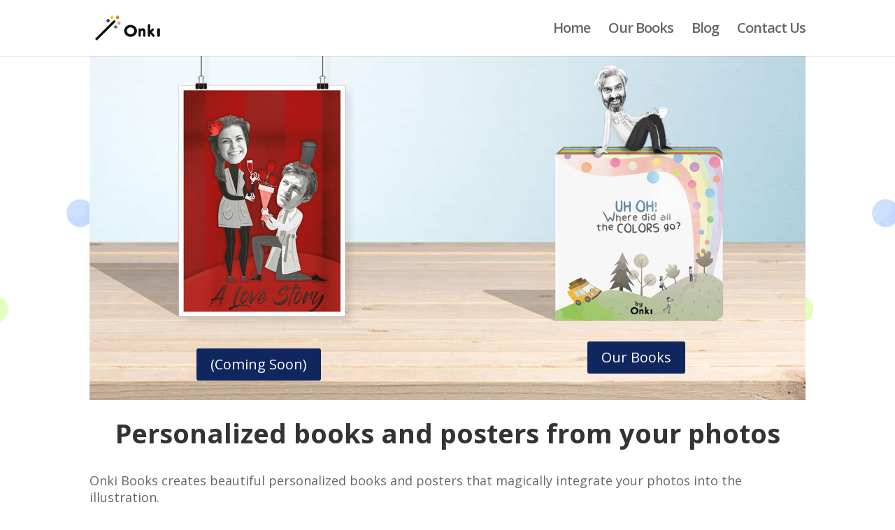

--- FILE ---
content_type: text/html; charset=UTF-8
request_url: https://onkibooks.com/
body_size: 4874
content:
<!DOCTYPE html>
<html lang="en-US">
<head>
	<meta charset="UTF-8" />
<meta name="description" content="Onki Books magically converts your photos into a unique personalized book or poster, making the perfect gift for any occasion." /><meta http-equiv="X-UA-Compatible" content="IE=edge">
	<link rel="pingback" href="https://onkibooks.com/xmlrpc.php" />

	<script type="text/javascript">
		document.documentElement.className = 'js';
	</script>

	<script>var et_site_url='https://onkibooks.com';var et_post_id='300';function et_core_page_resource_fallback(a,b){"undefined"===typeof b&&(b=a.sheet.cssRules&&0===a.sheet.cssRules.length);b&&(a.onerror=null,a.onload=null,a.href?a.href=et_site_url+"/?et_core_page_resource="+a.id+et_post_id:a.src&&(a.src=et_site_url+"/?et_core_page_resource="+a.id+et_post_id))}
</script><title>Personalized books and posters from your photos</title>
<link rel='dns-prefetch' href='//fonts.googleapis.com' />
<link rel='dns-prefetch' href='//cdn.jsdelivr.net' />
<link rel='dns-prefetch' href='//s.w.org' />
<link rel="alternate" type="application/rss+xml" title="Onki Books &raquo; Feed" href="https://onkibooks.com/feed/" />
<link rel="alternate" type="application/rss+xml" title="Onki Books &raquo; Comments Feed" href="https://onkibooks.com/comments/feed/" />
		<script type="text/javascript">
			window._wpemojiSettings = {"baseUrl":"https:\/\/s.w.org\/images\/core\/emoji\/11\/72x72\/","ext":".png","svgUrl":"https:\/\/s.w.org\/images\/core\/emoji\/11\/svg\/","svgExt":".svg","source":{"concatemoji":"https:\/\/onkibooks.com\/wp-includes\/js\/wp-emoji-release.min.js?ver=4.9.26"}};
			!function(e,a,t){var n,r,o,i=a.createElement("canvas"),p=i.getContext&&i.getContext("2d");function s(e,t){var a=String.fromCharCode;p.clearRect(0,0,i.width,i.height),p.fillText(a.apply(this,e),0,0);e=i.toDataURL();return p.clearRect(0,0,i.width,i.height),p.fillText(a.apply(this,t),0,0),e===i.toDataURL()}function c(e){var t=a.createElement("script");t.src=e,t.defer=t.type="text/javascript",a.getElementsByTagName("head")[0].appendChild(t)}for(o=Array("flag","emoji"),t.supports={everything:!0,everythingExceptFlag:!0},r=0;r<o.length;r++)t.supports[o[r]]=function(e){if(!p||!p.fillText)return!1;switch(p.textBaseline="top",p.font="600 32px Arial",e){case"flag":return s([55356,56826,55356,56819],[55356,56826,8203,55356,56819])?!1:!s([55356,57332,56128,56423,56128,56418,56128,56421,56128,56430,56128,56423,56128,56447],[55356,57332,8203,56128,56423,8203,56128,56418,8203,56128,56421,8203,56128,56430,8203,56128,56423,8203,56128,56447]);case"emoji":return!s([55358,56760,9792,65039],[55358,56760,8203,9792,65039])}return!1}(o[r]),t.supports.everything=t.supports.everything&&t.supports[o[r]],"flag"!==o[r]&&(t.supports.everythingExceptFlag=t.supports.everythingExceptFlag&&t.supports[o[r]]);t.supports.everythingExceptFlag=t.supports.everythingExceptFlag&&!t.supports.flag,t.DOMReady=!1,t.readyCallback=function(){t.DOMReady=!0},t.supports.everything||(n=function(){t.readyCallback()},a.addEventListener?(a.addEventListener("DOMContentLoaded",n,!1),e.addEventListener("load",n,!1)):(e.attachEvent("onload",n),a.attachEvent("onreadystatechange",function(){"complete"===a.readyState&&t.readyCallback()})),(n=t.source||{}).concatemoji?c(n.concatemoji):n.wpemoji&&n.twemoji&&(c(n.twemoji),c(n.wpemoji)))}(window,document,window._wpemojiSettings);
		</script>
		<meta content="Divi v.3.16.1" name="generator"/><style type="text/css">
img.wp-smiley,
img.emoji {
	display: inline !important;
	border: none !important;
	box-shadow: none !important;
	height: 1em !important;
	width: 1em !important;
	margin: 0 .07em !important;
	vertical-align: -0.1em !important;
	background: none !important;
	padding: 0 !important;
}
</style>
<link rel='stylesheet' id='divi-fonts-css'  href='https://fonts.googleapis.com/css?family=Open+Sans:300italic,400italic,600italic,700italic,800italic,400,300,600,700,800&#038;subset=latin,latin-ext' type='text/css' media='all' />
<link rel='stylesheet' id='divi-style-css'  href='https://onkibooks.com/wp-content/themes/Divi/style.css?ver=3.16.1' type='text/css' media='all' />
<link rel='stylesheet' id='et-builder-googlefonts-cached-css'  href='https://fonts.googleapis.com/css?family=Open+Sans%3A300%2C300italic%2Cregular%2Citalic%2C600%2C600italic%2C700%2C700italic%2C800%2C800italic&#038;ver=4.9.26#038;subset=cyrillic,greek,vietnamese,latin,greek-ext,latin-ext,cyrillic-ext' type='text/css' media='all' />
<link rel='stylesheet' id='bfa-font-awesome-css'  href='//cdn.jsdelivr.net/fontawesome/4.7.0/css/font-awesome.min.css?ver=4.7.0' type='text/css' media='all' />
<link rel='stylesheet' id='dashicons-css'  href='https://onkibooks.com/wp-includes/css/dashicons.min.css?ver=4.9.26' type='text/css' media='all' />
<script type='text/javascript' src='https://onkibooks.com/wp-includes/js/jquery/jquery.js?ver=1.12.4'></script>
<script type='text/javascript' src='https://onkibooks.com/wp-includes/js/jquery/jquery-migrate.min.js?ver=1.4.1'></script>
<link rel='https://api.w.org/' href='https://onkibooks.com/wp-json/' />
<link rel="EditURI" type="application/rsd+xml" title="RSD" href="https://onkibooks.com/xmlrpc.php?rsd" />
<link rel="wlwmanifest" type="application/wlwmanifest+xml" href="https://onkibooks.com/wp-includes/wlwmanifest.xml" /> 
<meta name="generator" content="WordPress 4.9.26" />
<link rel="canonical" href="https://onkibooks.com/" />
<link rel='shortlink' href='https://onkibooks.com/' />
<link rel="alternate" type="application/json+oembed" href="https://onkibooks.com/wp-json/oembed/1.0/embed?url=https%3A%2F%2Fonkibooks.com%2F" />
<link rel="alternate" type="text/xml+oembed" href="https://onkibooks.com/wp-json/oembed/1.0/embed?url=https%3A%2F%2Fonkibooks.com%2F&#038;format=xml" />
<meta name="viewport" content="width=device-width, initial-scale=1.0, maximum-scale=1.0, user-scalable=0" /><link href="https://fonts.googleapis.com/css?family=Itim" rel="stylesheet">
<link rel="icon" href="https://onkibooks.com/wp-content/uploads/2018/10/favicons.png" sizes="32x32" />
<link rel="icon" href="https://onkibooks.com/wp-content/uploads/2018/10/favicons.png" sizes="192x192" />
<link rel="apple-touch-icon-precomposed" href="https://onkibooks.com/wp-content/uploads/2018/10/favicons.png" />
<meta name="msapplication-TileImage" content="https://onkibooks.com/wp-content/uploads/2018/10/favicons.png" />
<link rel="stylesheet" id="et-core-unified-cached-inline-styles" href="https://onkibooks.com/wp-content/cache/et/300/et-core-unified-17672885988288.min.css" onerror="et_core_page_resource_fallback(this, true)" onload="et_core_page_resource_fallback(this)" /></head>
<body class="home page-template-default page page-id-300 et_pb_button_helper_class et_non_fixed_nav et_show_nav et_pb_gutter osx et_pb_gutters3 et_primary_nav_dropdown_animation_fade et_secondary_nav_dropdown_animation_fade et_pb_footer_columns3 et_header_style_left et_pb_pagebuilder_layout et_right_sidebar et_divi_theme et-db et_minified_js et_minified_css">
	<div id="page-container">

	
	
			<header id="main-header" data-height-onload="65">
			<div class="container clearfix et_menu_container">
							<div class="logo_container">
					<span class="logo_helper"></span>
					<a href="https://onkibooks.com/">
						<img src="https://onkibooks.com/wp-content/uploads/2018/10/onki-deliverable-101x44.png" alt="Onki Books" id="logo" data-height-percentage="65" />
					</a>
				</div>
							<div id="et-top-navigation" data-height="65" data-fixed-height="40">
											<nav id="top-menu-nav">
						<ul id="top-menu" class="nav"><li id="menu-item-338" class="menu-item menu-item-type-custom menu-item-object-custom menu-item-338"><a href="https://www.onkibooks.com">Home</a></li>
<li id="menu-item-400" class="menu-item menu-item-type-custom menu-item-object-custom menu-item-400"><a href="http://uhoh.onkibooks.com">Our Books</a></li>
<li id="menu-item-339" class="menu-item menu-item-type-post_type menu-item-object-page menu-item-339"><a href="https://onkibooks.com/blog/">Blog</a></li>
<li id="menu-item-444" class="menu-item menu-item-type-post_type menu-item-object-page menu-item-444"><a href="https://onkibooks.com/contact/">Contact Us</a></li>
</ul>						</nav>
					
					
					
					
					<div id="et_mobile_nav_menu">
				<div class="mobile_nav closed">
					<span class="select_page">Select Page</span>
					<span class="mobile_menu_bar mobile_menu_bar_toggle"></span>
				</div>
			</div>				</div> <!-- #et-top-navigation -->
			</div> <!-- .container -->
			<div class="et_search_outer">
				<div class="container et_search_form_container">
					<form role="search" method="get" class="et-search-form" action="https://onkibooks.com/">
					<input type="search" class="et-search-field" placeholder="Search &hellip;" value="" name="s" title="Search for:" />					</form>
					<span class="et_close_search_field"></span>
				</div>
			</div>
		</header> <!-- #main-header -->
			<div id="et-main-area">
	
<div id="main-content">


			
				<article id="post-300" class="post-300 page type-page status-publish hentry">

				
					<div class="entry-content">
					<div id="et-boc" class="et-boc">
			
			<div class="et_builder_inner_content et_pb_gutters3"><div class="et_pb_section et_pb_section_0 et_pb_with_background et_section_regular">
				
				
				
				
					<div class="et_pb_row et_pb_row_0">
				<div class="et_pb_column et_pb_column_1_2 et_pb_column_0    et_pb_css_mix_blend_mode_passthrough">
				
				
				<div class="et_pb_module et_pb_image et_pb_image_0 et_always_center_on_mobile">
				
				
				<span class="et_pb_image_wrap"><img src="https://onkibooks.com/wp-content/uploads/2018/10/exportposter-centered.png" alt="Sample personalized poster by Onki" title="Personalized posters" /></span>
			</div><div class="et_pb_button_module_wrapper et_pb_button_0_wrapper et_pb_button_alignment_center et_pb_module ">
				<a class="et_pb_button et_pb_button_0 et_animated et_pb_bg_layout_light" href="http://uhoh.onkibooks.com">(Coming Soon)</a>
			</div>
			</div> <!-- .et_pb_column --><div class="et_pb_column et_pb_column_1_2 et_pb_column_1    et_pb_css_mix_blend_mode_passthrough et-last-child">
				
				
				<div class="et_pb_module et_pb_image et_pb_image_1 et_always_center_on_mobile">
				
				
				<span class="et_pb_image_wrap"><img src="https://onkibooks.com/wp-content/uploads/2018/10/exportbook-centered.png" alt="Cover of Uh Oh! Where did all the colors go?" title="Uh Oh! Where did all the colors go?" /></span>
			</div><div class="et_pb_button_module_wrapper et_pb_button_1_wrapper et_pb_button_alignment_center et_pb_module ">
				<a class="et_pb_button et_pb_button_1 et_animated et_pb_bg_layout_light" href="http://uhoh.onkibooks.com">Our Books</a>
			</div>
			</div> <!-- .et_pb_column -->
				
				
			</div> <!-- .et_pb_row --><div class="et_pb_row et_pb_row_1">
				<div class="et_pb_column et_pb_column_4_4 et_pb_column_2    et_pb_css_mix_blend_mode_passthrough et-last-child">
				
				
				<div class="et_pb_module et_pb_text et_pb_text_0 et_pb_bg_layout_light  et_pb_text_align_left">
				
				
				<div class="et_pb_text_inner">
					<h1 style="text-align: center;">Personalized books and posters from your photos</h1>
				</div>
			</div> <!-- .et_pb_text --><div class="et_pb_module et_pb_text et_pb_text_1 et_pb_bg_layout_light  et_pb_text_align_left">
				
				
				<div class="et_pb_text_inner">
					<span style="font-size: large;">Onki Books creates beautiful personalized books and posters that magically integrate your photos into the illustration.</span></p>
<p><span style="font-size: large;">If you&#8217;re looking for the perfect gift, have a browse at through our various products above to find something to fit your needs, including our childrens story <em>&#8220;Uh Oh! Where did all the colors go?&#8221;</em>, which is fun </span><span style="font-size: large;">not just for kids, but for the whole family!</span>
				</div>
			</div> <!-- .et_pb_text -->
			</div> <!-- .et_pb_column -->
				
				
			</div> <!-- .et_pb_row -->
				
				
			</div> <!-- .et_pb_section -->			</div>
			
		</div>					</div> <!-- .entry-content -->

				
				</article> <!-- .et_pb_post -->

			

</div> <!-- #main-content -->


			<footer id="main-footer">
				
<div class="container">
    <div id="footer-widgets" class="clearfix">
		<div class="footer-widget"><div id="media_image-9" class="fwidget et_pb_widget widget_media_image"><img width="101" height="44" src="https://onkibooks.com/wp-content/uploads/2018/10/onki-deliverable-101x44.png" class="image wp-image-307  attachment-full size-full" alt="" style="max-width: 100%; height: auto;" /></div> <!-- end .fwidget --></div> <!-- end .footer-widget --><div class="footer-widget"><div id="nav_menu-6" class="fwidget et_pb_widget widget_nav_menu"><div class="menu-main-menu-container"><ul id="menu-main-menu" class="menu"><li class="menu-item menu-item-type-custom menu-item-object-custom menu-item-338"><a href="https://www.onkibooks.com">Home</a></li>
<li class="menu-item menu-item-type-custom menu-item-object-custom menu-item-400"><a href="http://uhoh.onkibooks.com">Our Books</a></li>
<li class="menu-item menu-item-type-post_type menu-item-object-page menu-item-339"><a href="https://onkibooks.com/blog/">Blog</a></li>
<li class="menu-item menu-item-type-post_type menu-item-object-page menu-item-444"><a href="https://onkibooks.com/contact/">Contact Us</a></li>
</ul></div></div> <!-- end .fwidget --></div> <!-- end .footer-widget --><div class="footer-widget"><div id="custom_html-15" class="widget_text fwidget et_pb_widget widget_custom_html"><div class="textwidget custom-html-widget"><p>
	<b>Phone</b><br/>
	+1 (617) 749 2204<br/><i>8am-6pm Eastern Time</i>
</p>
<p>
	<b>E-mail</b><br/>
	orders [at] onkibooks.com
</p></div></div> <!-- end .fwidget --></div> <!-- end .footer-widget -->    </div> <!-- #footer-widgets -->
</div>    <!-- .container -->

		
				<div id="footer-bottom">
					<div class="container clearfix">
				<ul class="et-social-icons">

	<li class="et-social-icon et-social-facebook">
		<a href="https://www.facebook.com/onkibooks/" class="icon">
			<span>Facebook</span>
		</a>
	</li>

</ul><div id="footer-info">Copyright © 2018 Onki Books
</div>					</div>	<!-- .container -->
				</div>
			</footer> <!-- #main-footer -->
		</div> <!-- #et-main-area -->


	</div> <!-- #page-container -->

		<script type="text/javascript">
				var et_animation_data = [{"class":"et_pb_button_0","style":"bounce","repeat":"once","duration":"1000ms","delay":"0ms","intensity":"50%","starting_opacity":"0%","speed_curve":"ease-in-out"},{"class":"et_pb_button_1","style":"bounce","repeat":"once","duration":"1000ms","delay":"0ms","intensity":"50%","starting_opacity":"0%","speed_curve":"ease-in-out"}];
			</script>
	<!-- Global site tag (gtag.js) - Google Analytics -->
<script async src="https://www.googletagmanager.com/gtag/js?id=UA-120304597-2"></script>
<script>
  window.dataLayer = window.dataLayer || [];
  function gtag(){dataLayer.push(arguments);}
  gtag('js', new Date());

  gtag('config', 'UA-120304597-2');
</script>
<script type='text/javascript'>
/* <![CDATA[ */
var DIVI = {"item_count":"%d Item","items_count":"%d Items"};
var et_shortcodes_strings = {"previous":"Previous","next":"Next"};
var et_pb_custom = {"ajaxurl":"https:\/\/onkibooks.com\/wp-admin\/admin-ajax.php","images_uri":"https:\/\/onkibooks.com\/wp-content\/themes\/Divi\/images","builder_images_uri":"https:\/\/onkibooks.com\/wp-content\/themes\/Divi\/includes\/builder\/images","et_frontend_nonce":"5ddc086ddb","subscription_failed":"Please, check the fields below to make sure you entered the correct information.","et_ab_log_nonce":"f91534e8cb","fill_message":"Please, fill in the following fields:","contact_error_message":"Please, fix the following errors:","invalid":"Invalid email","captcha":"Captcha","prev":"Prev","previous":"Previous","next":"Next","wrong_captcha":"You entered the wrong number in captcha.","is_builder_plugin_used":"","ignore_waypoints":"no","is_divi_theme_used":"1","widget_search_selector":".widget_search","is_ab_testing_active":"","page_id":"300","unique_test_id":"","ab_bounce_rate":"5","is_cache_plugin_active":"no","is_shortcode_tracking":""};
var et_pb_box_shadow_elements = [];
/* ]]> */
</script>
<script type='text/javascript' src='https://onkibooks.com/wp-content/themes/Divi/js/custom.min.js?ver=3.16.1'></script>
<script type='text/javascript' src='https://onkibooks.com/wp-content/themes/Divi/core/admin/js/common.js?ver=3.16.1'></script>
<script type='text/javascript' src='https://onkibooks.com/wp-includes/js/wp-embed.min.js?ver=4.9.26'></script>
</body>
<script>'undefined'=== typeof _trfq || (window._trfq = []);'undefined'=== typeof _trfd && (window._trfd=[]),_trfd.push({'tccl.baseHost':'secureserver.net'},{'ap':'cpsh-oh'},{'server':'p3plzcpnl506372'},{'dcenter':'p3'},{'cp_id':'4388619'},{'cp_cl':'8'}) // Monitoring performance to make your website faster. If you want to opt-out, please contact web hosting support.</script><script src='https://img1.wsimg.com/traffic-assets/js/tccl.min.js'></script></html>


--- FILE ---
content_type: text/css
request_url: https://onkibooks.com/wp-content/cache/et/300/et-core-unified-17672885988288.min.css
body_size: 1376
content:
.container,.et_pb_row,.et_pb_slider .et_pb_container,.et_pb_fullwidth_section .et_pb_title_container,.et_pb_fullwidth_section .et_pb_title_featured_container,.et_pb_fullwidth_header:not(.et_pb_fullscreen) .et_pb_fullwidth_header_container{max-width:1142px}.et_boxed_layout #page-container,.et_fixed_nav.et_boxed_layout #page-container #top-header,.et_fixed_nav.et_boxed_layout #page-container #main-header,.et_boxed_layout #page-container .container,.et_boxed_layout #page-container .et_pb_row{max-width:1302px}#top-menu li a{font-size:20px}body.et_vertical_nav .container.et_search_form_container .et-search-form input{font-size:20px!important}#top-menu li a,.et_search_form_container input{letter-spacing:-1px}.et_search_form_container input::-moz-placeholder{letter-spacing:-1px}.et_search_form_container input::-webkit-input-placeholder{letter-spacing:-1px}.et_search_form_container input:-ms-input-placeholder{letter-spacing:-1px}#main-footer{background-color:#f9ebeb}#footer-widgets .footer-widget a,#footer-widgets .footer-widget li a,#footer-widgets .footer-widget li a:hover{color:#0f265e}.footer-widget{color:#0f265e}.footer-widget .et_pb_widget div,.footer-widget .et_pb_widget ul,.footer-widget .et_pb_widget ol,.footer-widget .et_pb_widget label{line-height:1em}#footer-widgets .footer-widget li:before{top:4px}#footer-bottom{background-color:#f5b6b6}#footer-info,#footer-info a{color:#0f265e}#footer-info,#footer-info a{font-weight:bold;font-style:normal;text-transform:none;text-decoration:none}#footer-info{font-size:17px}h1,h2,h3,h4,h5,h6,.et_quote_content blockquote p,.et_pb_slide_description .et_pb_slide_title{font-weight:bold;font-style:normal;text-transform:none;text-decoration:none}@media only screen and (min-width:981px){.footer-widget h4{font-size:24px}.et_header_style_left #et-top-navigation,.et_header_style_split #et-top-navigation{padding:33px 0 0 0}.et_header_style_left #et-top-navigation nav>ul>li>a,.et_header_style_split #et-top-navigation nav>ul>li>a{padding-bottom:33px}.et_header_style_split .centered-inline-logo-wrap{width:65px;margin:-65px 0}.et_header_style_split .centered-inline-logo-wrap #logo{max-height:65px}.et_pb_svg_logo.et_header_style_split .centered-inline-logo-wrap #logo{height:65px}.et_header_style_centered #top-menu>li>a{padding-bottom:12px}.et_header_style_slide #et-top-navigation,.et_header_style_fullscreen #et-top-navigation{padding:24px 0 24px 0!important}.et_header_style_centered #main-header .logo_container{height:65px}#logo{max-height:65%}.et_pb_svg_logo #logo{height:65%}.et_header_style_centered.et_hide_primary_logo #main-header:not(.et-fixed-header) .logo_container,.et_header_style_centered.et_hide_fixed_logo #main-header.et-fixed-header .logo_container{height:11.7px}}@media only screen and (min-width:1427px){.et_pb_row{padding:28px 0}.et_pb_section{padding:57px 0}.single.et_pb_pagebuilder_layout.et_full_width_page .et_post_meta_wrapper{padding-top:85px}.et_pb_section.et_pb_section_first{padding-top:inherit}.et_pb_fullwidth_section{padding:0}}h1{font-size:38px}h2,.product .related h2,.et_pb_column_1_2 .et_quote_content blockquote p{font-size:32px}h3{font-size:27px}h4,.et_pb_circle_counter h3,.et_pb_number_counter h3,.et_pb_column_1_3 .et_pb_post h2,.et_pb_column_1_4 .et_pb_post h2,.et_pb_blog_grid h2,.et_pb_column_1_3 .et_quote_content blockquote p,.et_pb_column_3_8 .et_quote_content blockquote p,.et_pb_column_1_4 .et_quote_content blockquote p,.et_pb_blog_grid .et_quote_content blockquote p,.et_pb_column_1_3 .et_link_content h2,.et_pb_column_3_8 .et_link_content h2,.et_pb_column_1_4 .et_link_content h2,.et_pb_blog_grid .et_link_content h2,.et_pb_column_1_3 .et_audio_content h2,.et_pb_column_3_8 .et_audio_content h2,.et_pb_column_1_4 .et_audio_content h2,.et_pb_blog_grid .et_audio_content h2,.et_pb_column_3_8 .et_pb_audio_module_content h2,.et_pb_column_1_3 .et_pb_audio_module_content h2,.et_pb_gallery_grid .et_pb_gallery_item h3,.et_pb_portfolio_grid .et_pb_portfolio_item h2,.et_pb_filterable_portfolio_grid .et_pb_portfolio_item h2{font-size:22px}h5{font-size:20px}h6{font-size:17px}.et_pb_slide_description .et_pb_slide_title{font-size:58px}.woocommerce ul.products li.product h3,.woocommerce-page ul.products li.product h3,.et_pb_gallery_grid .et_pb_gallery_item h3,.et_pb_portfolio_grid .et_pb_portfolio_item h2,.et_pb_filterable_portfolio_grid .et_pb_portfolio_item h2,.et_pb_column_1_4 .et_pb_audio_module_content h2{font-size:20px}@media all and (max-width:980px){.custom_row{display:-webkit-box;display:-moz-box;display:-ms-flexbox;display:-webkit-flex;display:flex;-webkit-flex-wrap:wrap;flex-wrap:wrap}.first-on-mobile{-webkit-order:1;order:1}.second-on-mobile{-webkit-order:2;order:2}.third-on-mobile{-webkit-order:3;order:3}.fourth-on-mobile{-webkit-order:4;order:4}.custom_row:last-child .et_pb_column:last-child{margin-bottom:30px}}@font-face{font-family:"GT Walsheim";src:url("https://vibrantpagesbook.com/wp-content/uploads/et-fonts/GT-Walsheim-Medium.otf") format("opentype")}div.et_pb_section.et_pb_section_0{background-size:initial;background-repeat:repeat;background-image:url(https://onkibooks.com/wp-content/uploads/2018/10/Untitled-1.png)!important}.et_pb_button_1_wrapper{margin-top:20px!important}.et_pb_text_0{max-width:100%}.et_pb_row_1.et_pb_row{padding-top:28px;padding-right:0px;padding-bottom:20px;padding-left:0px}.et_pb_row_1{background-color:#ffffff}body #page-container .et_pb_button_1:hover:after{color:}body #page-container .et_pb_button_1{color:#ffffff!important;border-width:0px!important;font-family:'Open Sans',Helvetica,Arial,Lucida,sans-serif!important;background-color:#0f265e}.et_pb_image_1{max-width:91%;margin-left:0}.et_pb_section_0{max-width:100%;padding-top:0px;padding-right:0px;padding-bottom:0px;padding-left:0px}body #page-container .et_pb_button_0:hover:after{color:}body #page-container .et_pb_button_0{color:#ffffff!important;border-width:0px!important;font-family:'Open Sans',Helvetica,Arial,Lucida,sans-serif!important;background-color:#0f265e}.et_pb_button_0_wrapper{margin-top:20px!important}.et_pb_image_0{max-width:100%;margin-left:0}.et_pb_row_0.et_pb_row{padding-top:0;padding-right:0px;padding-bottom:28px;padding-left:0px}.et_pb_row_0{background-image:url(https://onkibooks.com/wp-content/uploads/2018/10/new-bg-asset2.jpg)}.et_pb_text_1{max-width:100%}.et_pb_image_1.et_pb_module{margin-left:auto!important;margin-right:auto!important}.page.et_pb_pagebuilder_layout #main-content{background-color:rgba(0,0,0,0)}.et_pb_section{background-color:rgba(0,0,0,0)}